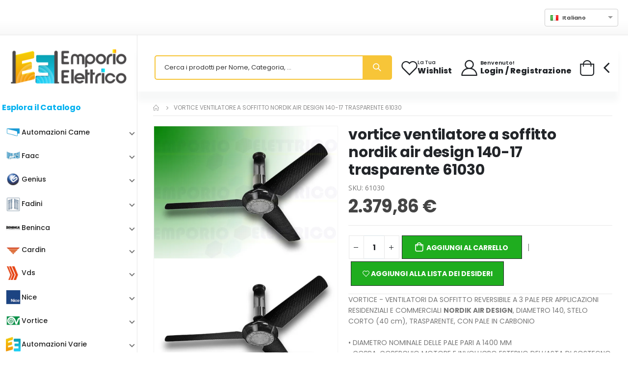

--- FILE ---
content_type: text/css; charset=UTF-8
request_url: https://emporio-elettrico.it/assets/css/style.custom.css
body_size: 731
content:
.iubenda-banner-content {
    -webkit-font-smoothing: subpixel-antialiased;
}
.or-payment {
    width: 100%;
    text-align: center;
    color: grey;
    border-bottom: 1px solid #e6e6e6;
    line-height: 0.1em;
    margin: 20px 0 20px;
  }
  
.home-sweet-alert {
    width: 100%;
    max-width: 650px;
}

/* .iubenda-tp-btn[data-tp-float][data-tp-float=bottom-right]{
    bottom: 60px!important;
} */
.hf-label.invalid {
    color: red;
}
.min-price-not-reaced-alert {
    text-align: center;
    width: 100%;
    font-size: 2.2rem;
    font-weight: bold;
}

/* posizionamento pulsante menu sidebar per mobile */
.sidebar-toggle.custom-sidebar-toggle {
    top: 5px;
    z-index: 2000;
    margin: 0;
}
.sidebar-opened .custom-sidebar-toggle {
    right: 0px;
    left: unset!important;
    border: 0!important;
    background-color: transparent!important;
}

.mat-expansion-panel-body {
    padding: 10px 10px !important;
}

.sidebar-home{
    padding: 0px 0px 0px 4px!important;
}

.main-overlay {
    position: absolute; /* Sit on top of the page content */
    display: none; /* Hidden by default */
    width: 100%; /* Full width (cover the whole page) */
    height: 100%; /* Full height (cover the whole page) */
    top: 0;
    left: 0;
    right: 0;
    bottom: 0;
    background-color: rgba(0,0,0,0.5); /* Black background with opacity */
    z-index: 2000; /* Specify a stack order in case you're using a different order for other elements */
    cursor: pointer; /* Add a pointer on hover */
}
.breadcrumb {
    margin: 0 0 2rem!important;
}


/* sweetalert2 custom class */
.swal2-button-bigger {
    font-size: 1.6rem!important;
    font-weight: bold!important;
}

.no-scroll {
    overflow: hidden!important;
}

@media (max-width: 991px) {
    .mobile-sidebar {
        width: 100%!important;
        transform: translate(-100%)!important;
    }
}
@media (max-width: 991px) {
    .sidebar-opened .mobile-sidebar {
        transform: none!important;
    }
}

@media (min-width: 991px) {
    .menu.sf-arrows>li:hover .megamenu, .menu.sf-arrows>li:hover>ul {
        left: 50%!important;
    }
}
@media (max-width: 991px) {
    #logo-emporio-elettrico {
        margin-left: 10px;
    }
}
@media (max-width: 767px) {
    .owl-dots {
        display: none;
    }
}